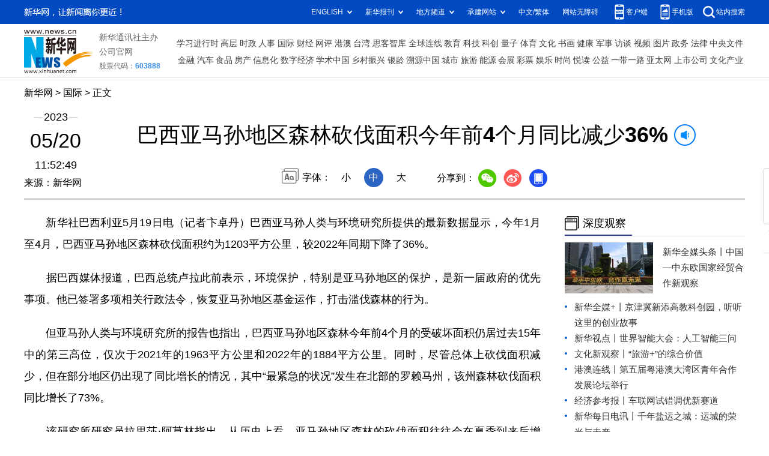

--- FILE ---
content_type: text/html; charset=utf-8
request_url: http://www.news.cn/world/2023-05/20/c_1129631579.htm
body_size: 4433
content:
<!DOCTYPE HTML>
<html>
<head>
<meta http-equiv="Content-Type" content="text/html; charset=utf-8" /><meta name="publishid" content="1129631579.11.1002.0"/><meta name="source" content="新华社"/><meta name="pageid" content="1198.11100.0.0.113667.0.0.0.0.0.11338.1129631579"/>
<meta name="apple-mobile-web-app-capable" content="yes" />
<meta name="apple-mobile-web-app-status-bar-style" content="black" />
<meta content="telephone=no" name="format-detection" />
<meta http-equiv="X-UA-Compatible" content="IE=edge" />
<meta content="width=device-width, initial-scale=1.0, minimum-scale=1.0, maximum-scale=1.0,user-scalable=no" name="viewport" />
<meta name="keywords" content="巴西 亚马孙 森林砍伐 下降
" />
<meta name="description" content="巴西亚马孙地区森林砍伐面积今年前4个月同比减少36%
---巴西亚马孙人类与环境研究所提供的最新数据显示，今年1月至4月，巴西亚马孙地区森林砍伐面积约为1203平方公里，较2022年同期下降了36%。" />
<script src="//www.news.cn/global/js/pageCore.js"></script>
<title>
巴西亚马孙地区森林砍伐面积今年前4个月同比减少36%-新华网
</title>
<link rel="stylesheet" href="//lib.xinhuanet.com/common/reset.css" />
<link rel="stylesheet" href="//lib.xinhuanet.com/swiper/swiper3.4.2/swiper.min.css" />
<link rel="stylesheet" href="//www.news.cn/2021detail/css/detail2023.css" />
<script src="http://res.wx.qq.com/open/js/jweixin-1.6.0.js"></script>
<script src="//lib.xinhuanet.com/common/share.js"></script>
<script src="//lib.xinhuanet.com/jquery/jquery1.12.4/jquery.min.js"></script>
<!--[if lt IE 10]>
<link rel="stylesheet" href="//www.news.cn/2021detail/css/detail-ie9.css" />/
<![endif]-->
</head>
<body>
<div class="fix-ewm domPC">
<img src="//www.xinhuanet.com/detail2020/images/ewm.png" width="94" alt="" />
<div class="fxd">
<span class="fxd-wx"></span>
<a href="javascript:void(0)" class="fxd-wb"></a>
<span class="fxd-xcx"></span>
<span class="fxd-khd"></span>
<div class="fxd-wx-ewm"><img /></div>
<div class="fxd-xcx-ewm"><img /></div>
<div class="fxd-khd-ewm"><img src="//www.xinhuanet.com/politics/newpage2020/images/qrcode-app.png" /></div>
</div>
</div>
<div class="domPC">
<script src="//www.news.cn/2021homepro/scripts/smallTop.js"></script>
</div>
<div class="domMobile">
<script src="//www.news.cn/2021mobile/scripts/toppx.js"></script>
</div>
<div class="topAd">
<div class="domPC"><ins data-ycad-slot="2166"></ins></div>
<div class="domPC"><ins data-ycad-slot="2167"></ins></div>
</div>
<div class="header domPC">
<div class="header-top clearfix">
<div class="header-nav left"><a href="//www.xinhuanet.com/" target="_blank">新华网</a> > <a class="curColumn"></a> > 正文</div>
</div>
<div class="header-cont clearfix">
<div class="header-time left">
<span class="year"><em> 2023</em></span><span class="day"><em> 05</em>/<em> 20</em></span><span class="time"> 11:52:49</span>
</div>
<div class="source">
来源：新华网
</div>
<div class="head-line clearfix">
<h1>
<span class="title">
巴西亚马孙地区森林砍伐面积今年前4个月同比减少36%
</span>
<span class="btn-audio"></span>
</h1>
<audio class="hide" id="audioDom" loop src=""></audio>
<div class="pageShare">
<div class="setFont">字体：
<span id="fontSmall">小</span>
<span id="fontNormal" class="active">中</span>
<span id="fontBig">大</span>
</div>
<div class="share">
分享到：<a href="javascript:void(0)" class="wx"></a><a href="javascript:void(0)" class="wb"></a><a href="javascript:void(0)" class="xcx"></a><a href="javascript:void(0)" class="khd"></a>
<div class="wx-ewm"><img /></div>
<div class="xcx-ewm"><img /></div>
<div class="khd-ewm"><img src="//www.xinhuanet.com/politics/newpage2020/images/qrcode-app.png" /></div>
</div>
</div>
</div>
</div>
</div>
<div class="adv domMob">
<div class="advCont" style="display:none"><ins data-ycad-slot="2305"></ins></div>
<div class="advShow"></div>
</div>
<div class="mheader domMobile">
<h1>
<span class="title">
巴西亚马孙地区森林砍伐面积今年前4个月同比减少36%
</span>
</h1>
<div class="info">
2023-05-20 11:52:49
<span>
来源：
新华网
</span>
</div>
</div>
<div class="main clearfix">
<div class="main-left left">
<div id="detail">
<p>　　新华社巴西利亚5月19日电（记者卞卓丹）巴西亚马孙人类与环境研究所提供的最新数据显示，今年1月至4月，巴西亚马孙地区森林砍伐面积约为1203平方公里，较2022年同期下降了36%。</p>
<p>　　据巴西媒体报道，巴西总统卢拉此前表示，环境保护，特别是亚马孙地区的保护，是新一届政府的优先事项。他已签署多项相关行政法令，恢复亚马孙地区基金运作，打击滥伐森林的行为。</p>
<p>　　但亚马孙人类与环境研究所的报告也指出，巴西亚马孙地区森林今年前4个月的受破坏面积仍居过去15年中的第三高位，仅次于2021年的1963平方公里和2022年的1884平方公里。同时，尽管总体上砍伐面积减少，但在部分地区仍出现了同比增长的情况，其中“最紧急的状况”发生在北部的罗赖马州，该州森林砍伐面积同比增长了73%。</p>
<p>　　该研究所研究员拉里莎·阿莫林指出，从历史上看，亚马孙地区森林的砍伐面积往往会在夏季到来后增加，因此必须在压力最大的地区对非法伐木者实施紧急检查、识别和惩罚。研究员比安卡·桑托斯则警告说，目前农业扩张的压力很大，要采取紧急检查等措施以避免砍伐行为重新抬头。</p>
<div id="articleEdit">
<span class="tiyi1 domPC">
<a href="javascript:void(0);" class="advise">【纠错】</a>
<div class="tiyi01" id="advisebox01" style="display:none">
<div>
<iframe id="jc_link1" style="width:600px;height:350px; float:left;" border="0" marginwidth="0" framespacing="0" marginheight="0" frameborder="0" noresize="" scrolling="no" vspale="0"></iframe>
</div>
<div class="tiyi03">
<div id="jc_close1" style="cursor:pointer"><img src="//www.xinhuanet.com/images/syicon/space.gif" width="24" height="24" border="0" />
</div>
</div>
</div>
</span>
<span class="editor">
【责任编辑:张樵苏
】 
</span>
</div>
</div>
<!--相关新闻-->

<!--下一篇-->
<div class="nextpage clearfix">
<div class="nextpage-tit">阅读下一篇：</div>
<div class="nextpage-cont"><a href="#"></a></div>
</div>
<div class="ad_right domPC" style="margin-bottom:20px"><ins data-ycad-slot="399"></ins> </div>
<div class="domPC"><ins data-ycad-slot="2168"></ins> </div>
<div class="domPC"><ins data-ycad-slot="2169"></ins> </div>
<!--推荐图书-->
<div class="bookList clearfix domPC">
<ul>
</ul>
</div>
<div class="domPC"><ins data-ycad-slot="2169"></ins></div>
</div>
<div class="main-right right">
<div class="ad_right domPC"><ins data-ycad-slot="2174"></ins> </div>
<div class="columBox domPC">
<div class="col-tit">
<span><a href="//www.news.cn/depthobserve.htm" target="_blank">深度观察</a></span>
</div>
<div class="col-cont" id="sdgc">
<div class="list list-mix">
<ul>
<li>
<div class="img breath"><a href="//www.news.cn/depthobserve.htm?type=xhqmtt" target="_blank"><img src="//www.news.cn/world/titlepic/1129626091_1684409693212_title1n.jpg" alt=""></a></div>
<div class="tit">                  <span><a href="//www.news.cn/depthobserve.htm?type=xhqmtt" target="_blank">新华全媒头条丨</a><a href="//www.news.cn/fortune/2023-05/18/c_1129623468.htm" target="_blank">中国—中东欧国家经贸合作新观察</a></span>                </div>
</li>
</ul>
</div>
<div class="list list-txt dot">
<ul>
<li><a href="//www.news.cn/depthobserve.htm?type=xhqmj" target="_blank">新华全媒+丨</a><a href="//www.news.cn/local/2023-05/19/c_1129628987.htm" target="_blank">京津冀新添高教科创园，听听这里的创业故事</a></li>
<li><a href="//www.news.cn/depthobserve.htm?type=xhsd" target="_blank">新华视点丨</a><a href="//www.news.cn/tech/2023-05/20/c_1129631393.htm" target="_blank">世界智能大会：人工智能三问</a></li>
<li><a href="//www.news.cn/fortune/2023-05/19/c_1129630265.htm" target="_blank">文化新观察丨“旅游+”的综合价值</a></li>
<li><a href="//www.news.cn/gangao/index.html" target="_blank">港澳连线丨</a><a href="//www.news.cn/local/2023-05/19/c_1129630172.htm" target="_blank">第五届粤港澳大湾区青年合作发展论坛举行</a></li>
<li><a href="http://www.jjckb.cn" target="_blank">经济参考报丨</a><a href="//www.news.cn/fortune/2023-05/19/c_1129628250.htm" target="_blank">车联网试错调优新赛道</a></li>
<li><a href="//mrdx.xinhuanet.com/index.htm" target="_blank">新华每日电讯丨</a><a href="//www.news.cn/politics/2023-05/19/c_1129628257.htm" target="_blank">千年盐运之城：运城的荣光与未来</a></li>
</ul>
</div>
<div class="list list-pic">
<ul>
<li>
<div class="img breath">
<a href="//www.news.cn/2023-05/19/c_1129628979.htm" target="_blank">
<div class="btn"></div>
<img src="//www.news.cn/world/titlepic/1129630702_1684506240767_title1n.jpg" alt="">
</a>
</div>
<div class="tit"><a href="//www.news.cn/2023-05/19/c_1129628979.htm" target="_blank">全球连线｜文明交流见证</a></div>
</li>
<li>
<div class="img breath">
<a href="//www.news.cn/politics/2023-05/20/c_1129631242.htm" target="_blank">
<div class="btn"></div>
<img src="//www.news.cn/world/titlepic/1129631352_1684549818239_title1n.png" alt="">
</a>
</div>
<div class="tit"><a href="//www.news.cn/politics/2023-05/20/c_1129631242.htm" target="_blank">匠心青年说｜模具艺术家</a></div>
</li>
</ul>
</div>
</div>
</div>
<div class="ad_right domPC"><ins data-ycad-slot="2175"></ins> </div>
<div class="columBox book">
<ul>
</ul>
</div>
<div class="ad_right domPC"><ins data-ycad-slot="2176"></ins> </div>
<div class="ad_right domPC"><ins data-ycad-slot="2177"></ins> </div>
<div class="columBox video" style="display:none;">
<div class="col-tit">
<span><a href="//www.news.cn/videopro/" target="_blank">融媒集萃</a></span>
</div>
<div class="col-cont">
<ul>
<li>
<div class="pic">
<a href="//www.news.cn/politics/2022-12/31/c_1129247324.htm"> <img src="//www.news.cn/world/titlepic/1129247472_1672470686379_title1n.png" width="300" height="169" alt="" ></a>                                     
<div class="tit"><a href="//www.news.cn/politics/2022-12/31/c_1129247324.htm" target="_blank">中国“汽车城”克服疫情冲击抢占发展先机</a></div>
</div>
</li>
<li>
<div class="pic">
<a href="//www.news.cn/world/2022-12/31/c_1129247680.htm"> <img src="//www.news.cn/world/titlepic/1129247789_1672490511085_title1n.png" width="300" height="169" alt="" ></a>                                     
<div class="tit"><a href="//www.news.cn/world/2022-12/31/c_1129247680.htm" target="_blank">卫星影像：2022，变局中的世界</a></div>
</div>
</li>
<li>
<div class="pic">
<a href="//www.news.cn/video/20221230/1ad218344bd14d90b8c2317cb36da6af/c.html"> <img src="//www.news.cn/world/titlepic/1129243305_1672447096992_title1n.jpg" width="300" height="169" alt="" ></a>                                     
<div class="tit"><a href="//www.news.cn/video/20221230/1ad218344bd14d90b8c2317cb36da6af/c.html" target="_blank">2022，敬平凡又不凡的每一天</a></div>
</div>
</li>
</ul>
</div>
</div>
</div>
</div>
<div class="adv domMob">
<div class="advCont" style="display:none"><ins data-ycad-slot="2306"></ins></div>
<div class="advShow"></div>
</div>
<div class="foot">
<script src="//lib.xinhuanet.com/common/foot.js"></script>
</div>
<div class="domPC" style="margin-bottom:20px"><ins data-ycad-slot="2262"></ins> </div>
<div id="fontsize" style="display:none">
	
</div>
<div style="display:none" id="wxpic">

</div>
<script>
//微信分享图功能
var wxfxPic = $.trim($("#wxpic").html());
var detaiWxPic = $("#wxsharepic").attr("src");
if(wxfxPic==""){
	wxfxPic = '//lib.xinhuanet.com/common/sharelogo.jpg';
}
if(detaiWxPic){
	var curPageSrc = window.location.href;
	curPageSrc = curPageSrc.substring(0,curPageSrc.lastIndexOf('/')+1);
	wxfxPic = curPageSrc + detaiWxPic;
}
console.log("wxfxPic",wxfxPic);
wxConfig({
	title: '巴西亚马孙地区森林砍伐面积今年前4个月同比减少36%',
	desc: '新华网，让新闻离你更近！',
	link: window.location.href,
	imgUrl: wxfxPic 
});
</script>
<script src="//www.news.cn/2021homepro/scripts/fixedNav.js"></script>	
<!--<script src="//www.news.cn/json/bangdan/top1.json"></script>-->
<script src="//www.news.cn/2021detail/js/xh-column.js"></script>
<script src="//www.news.cn/2021detail/js/detail2022.js"></script>
<script src="//www.news.cn/2021detail/js/booklist.js"></script>
<script src="//www.news.cn/2021detail/js/xh-video.js"></script>
<script type="text/javascript" src="//a2.xinhuanet.com/js/xadndelayed.js"></script>
<script src="//www.news.cn/mobile/20210315mobile/scripts/ad_mobile.js"></script>
<div style="display:none"><div id="fwl">010020030300000000000000011105701129631579</div><script type="text/javascript" src="//webd.home.news.cn/webdig.js?z=1"></script><script type="text/javascript">wd_paramtracker("_wdxid=010020030300000000000000011105701129631579")</script><noscript><img src="//webd.home.news.cn/1.gif?z=1&_wdxid=010020030300000000000000011105701129631579" border="0" /></noscript></div>   </body>
</html>


--- FILE ---
content_type: text/plain;charset=UTF-8
request_url: http://api.home.news.cn/wx/jsapi.do?callback=jQuery1124021004437524637432_1769342592281&mpId=390&url=http%3A%2F%2Fwww.news.cn%2Fworld%2F2023-05%2F20%2Fc_1129631579.htm&_=1769342592282
body_size: 309
content:
jQuery1124021004437524637432_1769342592281({"code":200,"description":"操作成功","content":{"signature":"5bd990ba7ba5d17f7584a18c1a65b2aae1c75719","appId":"wxbb5196cf19a1a1af","nonceStr":"9967044905ec49a2bb19d66909f46415","url":"http://wwwnewscn/world/2023-05/20/c_1129631579htm","timestamp":1769342594}});